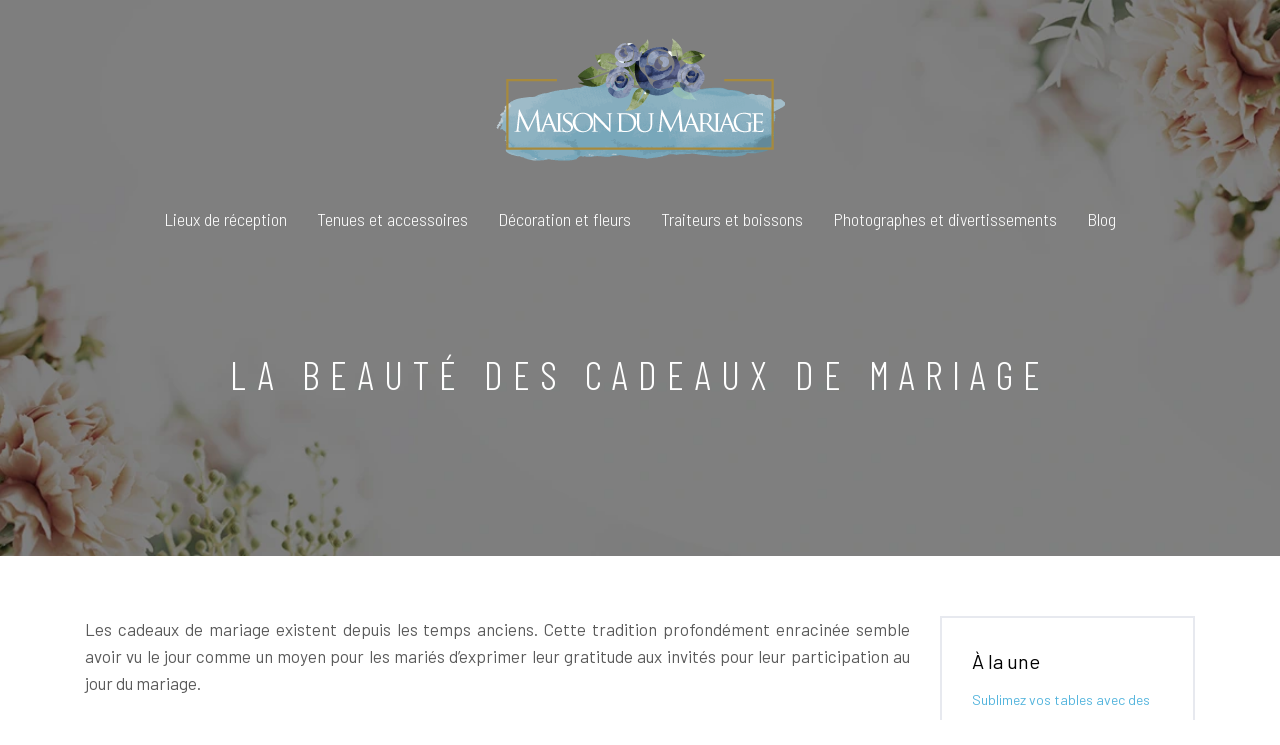

--- FILE ---
content_type: text/html; charset=UTF-8
request_url: https://www.maison-du-mariage.com/la-beaute-des-cadeaux-de-mariage/
body_size: 9628
content:
<!DOCTYPE html>
<html>
<head lang="fr-FR">
<meta charset="UTF-8">
<meta name="viewport" content="width=device-width">
<link rel="shortcut icon" href="/wp-content/uploads/2022/11/favicon.png" /><link val="bridge430" ver="v 3.18.4" />
<meta name='robots' content='max-image-preview:large' />
<link rel='dns-prefetch' href='//fonts.googleapis.com' />
<link rel='dns-prefetch' href='//stackpath.bootstrapcdn.com' />
<title></title><meta name="description" content=""><link rel="alternate" title="oEmbed (JSON)" type="application/json+oembed" href="https://www.maison-du-mariage.com/wp-json/oembed/1.0/embed?url=https%3A%2F%2Fwww.maison-du-mariage.com%2Fla-beaute-des-cadeaux-de-mariage%2F" />
<link rel="alternate" title="oEmbed (XML)" type="text/xml+oembed" href="https://www.maison-du-mariage.com/wp-json/oembed/1.0/embed?url=https%3A%2F%2Fwww.maison-du-mariage.com%2Fla-beaute-des-cadeaux-de-mariage%2F&#038;format=xml" />
<style id='wp-img-auto-sizes-contain-inline-css' type='text/css'>
img:is([sizes=auto i],[sizes^="auto," i]){contain-intrinsic-size:3000px 1500px}
/*# sourceURL=wp-img-auto-sizes-contain-inline-css */
</style>
<style id='wp-block-library-inline-css' type='text/css'>
:root{--wp-block-synced-color:#7a00df;--wp-block-synced-color--rgb:122,0,223;--wp-bound-block-color:var(--wp-block-synced-color);--wp-editor-canvas-background:#ddd;--wp-admin-theme-color:#007cba;--wp-admin-theme-color--rgb:0,124,186;--wp-admin-theme-color-darker-10:#006ba1;--wp-admin-theme-color-darker-10--rgb:0,107,160.5;--wp-admin-theme-color-darker-20:#005a87;--wp-admin-theme-color-darker-20--rgb:0,90,135;--wp-admin-border-width-focus:2px}@media (min-resolution:192dpi){:root{--wp-admin-border-width-focus:1.5px}}.wp-element-button{cursor:pointer}:root .has-very-light-gray-background-color{background-color:#eee}:root .has-very-dark-gray-background-color{background-color:#313131}:root .has-very-light-gray-color{color:#eee}:root .has-very-dark-gray-color{color:#313131}:root .has-vivid-green-cyan-to-vivid-cyan-blue-gradient-background{background:linear-gradient(135deg,#00d084,#0693e3)}:root .has-purple-crush-gradient-background{background:linear-gradient(135deg,#34e2e4,#4721fb 50%,#ab1dfe)}:root .has-hazy-dawn-gradient-background{background:linear-gradient(135deg,#faaca8,#dad0ec)}:root .has-subdued-olive-gradient-background{background:linear-gradient(135deg,#fafae1,#67a671)}:root .has-atomic-cream-gradient-background{background:linear-gradient(135deg,#fdd79a,#004a59)}:root .has-nightshade-gradient-background{background:linear-gradient(135deg,#330968,#31cdcf)}:root .has-midnight-gradient-background{background:linear-gradient(135deg,#020381,#2874fc)}:root{--wp--preset--font-size--normal:16px;--wp--preset--font-size--huge:42px}.has-regular-font-size{font-size:1em}.has-larger-font-size{font-size:2.625em}.has-normal-font-size{font-size:var(--wp--preset--font-size--normal)}.has-huge-font-size{font-size:var(--wp--preset--font-size--huge)}.has-text-align-center{text-align:center}.has-text-align-left{text-align:left}.has-text-align-right{text-align:right}.has-fit-text{white-space:nowrap!important}#end-resizable-editor-section{display:none}.aligncenter{clear:both}.items-justified-left{justify-content:flex-start}.items-justified-center{justify-content:center}.items-justified-right{justify-content:flex-end}.items-justified-space-between{justify-content:space-between}.screen-reader-text{border:0;clip-path:inset(50%);height:1px;margin:-1px;overflow:hidden;padding:0;position:absolute;width:1px;word-wrap:normal!important}.screen-reader-text:focus{background-color:#ddd;clip-path:none;color:#444;display:block;font-size:1em;height:auto;left:5px;line-height:normal;padding:15px 23px 14px;text-decoration:none;top:5px;width:auto;z-index:100000}html :where(.has-border-color){border-style:solid}html :where([style*=border-top-color]){border-top-style:solid}html :where([style*=border-right-color]){border-right-style:solid}html :where([style*=border-bottom-color]){border-bottom-style:solid}html :where([style*=border-left-color]){border-left-style:solid}html :where([style*=border-width]){border-style:solid}html :where([style*=border-top-width]){border-top-style:solid}html :where([style*=border-right-width]){border-right-style:solid}html :where([style*=border-bottom-width]){border-bottom-style:solid}html :where([style*=border-left-width]){border-left-style:solid}html :where(img[class*=wp-image-]){height:auto;max-width:100%}:where(figure){margin:0 0 1em}html :where(.is-position-sticky){--wp-admin--admin-bar--position-offset:var(--wp-admin--admin-bar--height,0px)}@media screen and (max-width:600px){html :where(.is-position-sticky){--wp-admin--admin-bar--position-offset:0px}}

/*# sourceURL=wp-block-library-inline-css */
</style><style id='wp-block-image-inline-css' type='text/css'>
.wp-block-image>a,.wp-block-image>figure>a{display:inline-block}.wp-block-image img{box-sizing:border-box;height:auto;max-width:100%;vertical-align:bottom}@media not (prefers-reduced-motion){.wp-block-image img.hide{visibility:hidden}.wp-block-image img.show{animation:show-content-image .4s}}.wp-block-image[style*=border-radius] img,.wp-block-image[style*=border-radius]>a{border-radius:inherit}.wp-block-image.has-custom-border img{box-sizing:border-box}.wp-block-image.aligncenter{text-align:center}.wp-block-image.alignfull>a,.wp-block-image.alignwide>a{width:100%}.wp-block-image.alignfull img,.wp-block-image.alignwide img{height:auto;width:100%}.wp-block-image .aligncenter,.wp-block-image .alignleft,.wp-block-image .alignright,.wp-block-image.aligncenter,.wp-block-image.alignleft,.wp-block-image.alignright{display:table}.wp-block-image .aligncenter>figcaption,.wp-block-image .alignleft>figcaption,.wp-block-image .alignright>figcaption,.wp-block-image.aligncenter>figcaption,.wp-block-image.alignleft>figcaption,.wp-block-image.alignright>figcaption{caption-side:bottom;display:table-caption}.wp-block-image .alignleft{float:left;margin:.5em 1em .5em 0}.wp-block-image .alignright{float:right;margin:.5em 0 .5em 1em}.wp-block-image .aligncenter{margin-left:auto;margin-right:auto}.wp-block-image :where(figcaption){margin-bottom:1em;margin-top:.5em}.wp-block-image.is-style-circle-mask img{border-radius:9999px}@supports ((-webkit-mask-image:none) or (mask-image:none)) or (-webkit-mask-image:none){.wp-block-image.is-style-circle-mask img{border-radius:0;-webkit-mask-image:url('data:image/svg+xml;utf8,<svg viewBox="0 0 100 100" xmlns="http://www.w3.org/2000/svg"><circle cx="50" cy="50" r="50"/></svg>');mask-image:url('data:image/svg+xml;utf8,<svg viewBox="0 0 100 100" xmlns="http://www.w3.org/2000/svg"><circle cx="50" cy="50" r="50"/></svg>');mask-mode:alpha;-webkit-mask-position:center;mask-position:center;-webkit-mask-repeat:no-repeat;mask-repeat:no-repeat;-webkit-mask-size:contain;mask-size:contain}}:root :where(.wp-block-image.is-style-rounded img,.wp-block-image .is-style-rounded img){border-radius:9999px}.wp-block-image figure{margin:0}.wp-lightbox-container{display:flex;flex-direction:column;position:relative}.wp-lightbox-container img{cursor:zoom-in}.wp-lightbox-container img:hover+button{opacity:1}.wp-lightbox-container button{align-items:center;backdrop-filter:blur(16px) saturate(180%);background-color:#5a5a5a40;border:none;border-radius:4px;cursor:zoom-in;display:flex;height:20px;justify-content:center;opacity:0;padding:0;position:absolute;right:16px;text-align:center;top:16px;width:20px;z-index:100}@media not (prefers-reduced-motion){.wp-lightbox-container button{transition:opacity .2s ease}}.wp-lightbox-container button:focus-visible{outline:3px auto #5a5a5a40;outline:3px auto -webkit-focus-ring-color;outline-offset:3px}.wp-lightbox-container button:hover{cursor:pointer;opacity:1}.wp-lightbox-container button:focus{opacity:1}.wp-lightbox-container button:focus,.wp-lightbox-container button:hover,.wp-lightbox-container button:not(:hover):not(:active):not(.has-background){background-color:#5a5a5a40;border:none}.wp-lightbox-overlay{box-sizing:border-box;cursor:zoom-out;height:100vh;left:0;overflow:hidden;position:fixed;top:0;visibility:hidden;width:100%;z-index:100000}.wp-lightbox-overlay .close-button{align-items:center;cursor:pointer;display:flex;justify-content:center;min-height:40px;min-width:40px;padding:0;position:absolute;right:calc(env(safe-area-inset-right) + 16px);top:calc(env(safe-area-inset-top) + 16px);z-index:5000000}.wp-lightbox-overlay .close-button:focus,.wp-lightbox-overlay .close-button:hover,.wp-lightbox-overlay .close-button:not(:hover):not(:active):not(.has-background){background:none;border:none}.wp-lightbox-overlay .lightbox-image-container{height:var(--wp--lightbox-container-height);left:50%;overflow:hidden;position:absolute;top:50%;transform:translate(-50%,-50%);transform-origin:top left;width:var(--wp--lightbox-container-width);z-index:9999999999}.wp-lightbox-overlay .wp-block-image{align-items:center;box-sizing:border-box;display:flex;height:100%;justify-content:center;margin:0;position:relative;transform-origin:0 0;width:100%;z-index:3000000}.wp-lightbox-overlay .wp-block-image img{height:var(--wp--lightbox-image-height);min-height:var(--wp--lightbox-image-height);min-width:var(--wp--lightbox-image-width);width:var(--wp--lightbox-image-width)}.wp-lightbox-overlay .wp-block-image figcaption{display:none}.wp-lightbox-overlay button{background:none;border:none}.wp-lightbox-overlay .scrim{background-color:#fff;height:100%;opacity:.9;position:absolute;width:100%;z-index:2000000}.wp-lightbox-overlay.active{visibility:visible}@media not (prefers-reduced-motion){.wp-lightbox-overlay.active{animation:turn-on-visibility .25s both}.wp-lightbox-overlay.active img{animation:turn-on-visibility .35s both}.wp-lightbox-overlay.show-closing-animation:not(.active){animation:turn-off-visibility .35s both}.wp-lightbox-overlay.show-closing-animation:not(.active) img{animation:turn-off-visibility .25s both}.wp-lightbox-overlay.zoom.active{animation:none;opacity:1;visibility:visible}.wp-lightbox-overlay.zoom.active .lightbox-image-container{animation:lightbox-zoom-in .4s}.wp-lightbox-overlay.zoom.active .lightbox-image-container img{animation:none}.wp-lightbox-overlay.zoom.active .scrim{animation:turn-on-visibility .4s forwards}.wp-lightbox-overlay.zoom.show-closing-animation:not(.active){animation:none}.wp-lightbox-overlay.zoom.show-closing-animation:not(.active) .lightbox-image-container{animation:lightbox-zoom-out .4s}.wp-lightbox-overlay.zoom.show-closing-animation:not(.active) .lightbox-image-container img{animation:none}.wp-lightbox-overlay.zoom.show-closing-animation:not(.active) .scrim{animation:turn-off-visibility .4s forwards}}@keyframes show-content-image{0%{visibility:hidden}99%{visibility:hidden}to{visibility:visible}}@keyframes turn-on-visibility{0%{opacity:0}to{opacity:1}}@keyframes turn-off-visibility{0%{opacity:1;visibility:visible}99%{opacity:0;visibility:visible}to{opacity:0;visibility:hidden}}@keyframes lightbox-zoom-in{0%{transform:translate(calc((-100vw + var(--wp--lightbox-scrollbar-width))/2 + var(--wp--lightbox-initial-left-position)),calc(-50vh + var(--wp--lightbox-initial-top-position))) scale(var(--wp--lightbox-scale))}to{transform:translate(-50%,-50%) scale(1)}}@keyframes lightbox-zoom-out{0%{transform:translate(-50%,-50%) scale(1);visibility:visible}99%{visibility:visible}to{transform:translate(calc((-100vw + var(--wp--lightbox-scrollbar-width))/2 + var(--wp--lightbox-initial-left-position)),calc(-50vh + var(--wp--lightbox-initial-top-position))) scale(var(--wp--lightbox-scale));visibility:hidden}}
/*# sourceURL=https://www.maison-du-mariage.com/wp-includes/blocks/image/style.min.css */
</style>
<style id='global-styles-inline-css' type='text/css'>
:root{--wp--preset--aspect-ratio--square: 1;--wp--preset--aspect-ratio--4-3: 4/3;--wp--preset--aspect-ratio--3-4: 3/4;--wp--preset--aspect-ratio--3-2: 3/2;--wp--preset--aspect-ratio--2-3: 2/3;--wp--preset--aspect-ratio--16-9: 16/9;--wp--preset--aspect-ratio--9-16: 9/16;--wp--preset--color--black: #000000;--wp--preset--color--cyan-bluish-gray: #abb8c3;--wp--preset--color--white: #ffffff;--wp--preset--color--pale-pink: #f78da7;--wp--preset--color--vivid-red: #cf2e2e;--wp--preset--color--luminous-vivid-orange: #ff6900;--wp--preset--color--luminous-vivid-amber: #fcb900;--wp--preset--color--light-green-cyan: #7bdcb5;--wp--preset--color--vivid-green-cyan: #00d084;--wp--preset--color--pale-cyan-blue: #8ed1fc;--wp--preset--color--vivid-cyan-blue: #0693e3;--wp--preset--color--vivid-purple: #9b51e0;--wp--preset--gradient--vivid-cyan-blue-to-vivid-purple: linear-gradient(135deg,rgb(6,147,227) 0%,rgb(155,81,224) 100%);--wp--preset--gradient--light-green-cyan-to-vivid-green-cyan: linear-gradient(135deg,rgb(122,220,180) 0%,rgb(0,208,130) 100%);--wp--preset--gradient--luminous-vivid-amber-to-luminous-vivid-orange: linear-gradient(135deg,rgb(252,185,0) 0%,rgb(255,105,0) 100%);--wp--preset--gradient--luminous-vivid-orange-to-vivid-red: linear-gradient(135deg,rgb(255,105,0) 0%,rgb(207,46,46) 100%);--wp--preset--gradient--very-light-gray-to-cyan-bluish-gray: linear-gradient(135deg,rgb(238,238,238) 0%,rgb(169,184,195) 100%);--wp--preset--gradient--cool-to-warm-spectrum: linear-gradient(135deg,rgb(74,234,220) 0%,rgb(151,120,209) 20%,rgb(207,42,186) 40%,rgb(238,44,130) 60%,rgb(251,105,98) 80%,rgb(254,248,76) 100%);--wp--preset--gradient--blush-light-purple: linear-gradient(135deg,rgb(255,206,236) 0%,rgb(152,150,240) 100%);--wp--preset--gradient--blush-bordeaux: linear-gradient(135deg,rgb(254,205,165) 0%,rgb(254,45,45) 50%,rgb(107,0,62) 100%);--wp--preset--gradient--luminous-dusk: linear-gradient(135deg,rgb(255,203,112) 0%,rgb(199,81,192) 50%,rgb(65,88,208) 100%);--wp--preset--gradient--pale-ocean: linear-gradient(135deg,rgb(255,245,203) 0%,rgb(182,227,212) 50%,rgb(51,167,181) 100%);--wp--preset--gradient--electric-grass: linear-gradient(135deg,rgb(202,248,128) 0%,rgb(113,206,126) 100%);--wp--preset--gradient--midnight: linear-gradient(135deg,rgb(2,3,129) 0%,rgb(40,116,252) 100%);--wp--preset--font-size--small: 13px;--wp--preset--font-size--medium: 20px;--wp--preset--font-size--large: 36px;--wp--preset--font-size--x-large: 42px;--wp--preset--spacing--20: 0.44rem;--wp--preset--spacing--30: 0.67rem;--wp--preset--spacing--40: 1rem;--wp--preset--spacing--50: 1.5rem;--wp--preset--spacing--60: 2.25rem;--wp--preset--spacing--70: 3.38rem;--wp--preset--spacing--80: 5.06rem;--wp--preset--shadow--natural: 6px 6px 9px rgba(0, 0, 0, 0.2);--wp--preset--shadow--deep: 12px 12px 50px rgba(0, 0, 0, 0.4);--wp--preset--shadow--sharp: 6px 6px 0px rgba(0, 0, 0, 0.2);--wp--preset--shadow--outlined: 6px 6px 0px -3px rgb(255, 255, 255), 6px 6px rgb(0, 0, 0);--wp--preset--shadow--crisp: 6px 6px 0px rgb(0, 0, 0);}:where(.is-layout-flex){gap: 0.5em;}:where(.is-layout-grid){gap: 0.5em;}body .is-layout-flex{display: flex;}.is-layout-flex{flex-wrap: wrap;align-items: center;}.is-layout-flex > :is(*, div){margin: 0;}body .is-layout-grid{display: grid;}.is-layout-grid > :is(*, div){margin: 0;}:where(.wp-block-columns.is-layout-flex){gap: 2em;}:where(.wp-block-columns.is-layout-grid){gap: 2em;}:where(.wp-block-post-template.is-layout-flex){gap: 1.25em;}:where(.wp-block-post-template.is-layout-grid){gap: 1.25em;}.has-black-color{color: var(--wp--preset--color--black) !important;}.has-cyan-bluish-gray-color{color: var(--wp--preset--color--cyan-bluish-gray) !important;}.has-white-color{color: var(--wp--preset--color--white) !important;}.has-pale-pink-color{color: var(--wp--preset--color--pale-pink) !important;}.has-vivid-red-color{color: var(--wp--preset--color--vivid-red) !important;}.has-luminous-vivid-orange-color{color: var(--wp--preset--color--luminous-vivid-orange) !important;}.has-luminous-vivid-amber-color{color: var(--wp--preset--color--luminous-vivid-amber) !important;}.has-light-green-cyan-color{color: var(--wp--preset--color--light-green-cyan) !important;}.has-vivid-green-cyan-color{color: var(--wp--preset--color--vivid-green-cyan) !important;}.has-pale-cyan-blue-color{color: var(--wp--preset--color--pale-cyan-blue) !important;}.has-vivid-cyan-blue-color{color: var(--wp--preset--color--vivid-cyan-blue) !important;}.has-vivid-purple-color{color: var(--wp--preset--color--vivid-purple) !important;}.has-black-background-color{background-color: var(--wp--preset--color--black) !important;}.has-cyan-bluish-gray-background-color{background-color: var(--wp--preset--color--cyan-bluish-gray) !important;}.has-white-background-color{background-color: var(--wp--preset--color--white) !important;}.has-pale-pink-background-color{background-color: var(--wp--preset--color--pale-pink) !important;}.has-vivid-red-background-color{background-color: var(--wp--preset--color--vivid-red) !important;}.has-luminous-vivid-orange-background-color{background-color: var(--wp--preset--color--luminous-vivid-orange) !important;}.has-luminous-vivid-amber-background-color{background-color: var(--wp--preset--color--luminous-vivid-amber) !important;}.has-light-green-cyan-background-color{background-color: var(--wp--preset--color--light-green-cyan) !important;}.has-vivid-green-cyan-background-color{background-color: var(--wp--preset--color--vivid-green-cyan) !important;}.has-pale-cyan-blue-background-color{background-color: var(--wp--preset--color--pale-cyan-blue) !important;}.has-vivid-cyan-blue-background-color{background-color: var(--wp--preset--color--vivid-cyan-blue) !important;}.has-vivid-purple-background-color{background-color: var(--wp--preset--color--vivid-purple) !important;}.has-black-border-color{border-color: var(--wp--preset--color--black) !important;}.has-cyan-bluish-gray-border-color{border-color: var(--wp--preset--color--cyan-bluish-gray) !important;}.has-white-border-color{border-color: var(--wp--preset--color--white) !important;}.has-pale-pink-border-color{border-color: var(--wp--preset--color--pale-pink) !important;}.has-vivid-red-border-color{border-color: var(--wp--preset--color--vivid-red) !important;}.has-luminous-vivid-orange-border-color{border-color: var(--wp--preset--color--luminous-vivid-orange) !important;}.has-luminous-vivid-amber-border-color{border-color: var(--wp--preset--color--luminous-vivid-amber) !important;}.has-light-green-cyan-border-color{border-color: var(--wp--preset--color--light-green-cyan) !important;}.has-vivid-green-cyan-border-color{border-color: var(--wp--preset--color--vivid-green-cyan) !important;}.has-pale-cyan-blue-border-color{border-color: var(--wp--preset--color--pale-cyan-blue) !important;}.has-vivid-cyan-blue-border-color{border-color: var(--wp--preset--color--vivid-cyan-blue) !important;}.has-vivid-purple-border-color{border-color: var(--wp--preset--color--vivid-purple) !important;}.has-vivid-cyan-blue-to-vivid-purple-gradient-background{background: var(--wp--preset--gradient--vivid-cyan-blue-to-vivid-purple) !important;}.has-light-green-cyan-to-vivid-green-cyan-gradient-background{background: var(--wp--preset--gradient--light-green-cyan-to-vivid-green-cyan) !important;}.has-luminous-vivid-amber-to-luminous-vivid-orange-gradient-background{background: var(--wp--preset--gradient--luminous-vivid-amber-to-luminous-vivid-orange) !important;}.has-luminous-vivid-orange-to-vivid-red-gradient-background{background: var(--wp--preset--gradient--luminous-vivid-orange-to-vivid-red) !important;}.has-very-light-gray-to-cyan-bluish-gray-gradient-background{background: var(--wp--preset--gradient--very-light-gray-to-cyan-bluish-gray) !important;}.has-cool-to-warm-spectrum-gradient-background{background: var(--wp--preset--gradient--cool-to-warm-spectrum) !important;}.has-blush-light-purple-gradient-background{background: var(--wp--preset--gradient--blush-light-purple) !important;}.has-blush-bordeaux-gradient-background{background: var(--wp--preset--gradient--blush-bordeaux) !important;}.has-luminous-dusk-gradient-background{background: var(--wp--preset--gradient--luminous-dusk) !important;}.has-pale-ocean-gradient-background{background: var(--wp--preset--gradient--pale-ocean) !important;}.has-electric-grass-gradient-background{background: var(--wp--preset--gradient--electric-grass) !important;}.has-midnight-gradient-background{background: var(--wp--preset--gradient--midnight) !important;}.has-small-font-size{font-size: var(--wp--preset--font-size--small) !important;}.has-medium-font-size{font-size: var(--wp--preset--font-size--medium) !important;}.has-large-font-size{font-size: var(--wp--preset--font-size--large) !important;}.has-x-large-font-size{font-size: var(--wp--preset--font-size--x-large) !important;}
/*# sourceURL=global-styles-inline-css */
</style>

<style id='classic-theme-styles-inline-css' type='text/css'>
/*! This file is auto-generated */
.wp-block-button__link{color:#fff;background-color:#32373c;border-radius:9999px;box-shadow:none;text-decoration:none;padding:calc(.667em + 2px) calc(1.333em + 2px);font-size:1.125em}.wp-block-file__button{background:#32373c;color:#fff;text-decoration:none}
/*# sourceURL=/wp-includes/css/classic-themes.min.css */
</style>
<link rel='stylesheet' id='sow-google-font-barlow condensed-css' href='https://fonts.googleapis.com/css?family=Barlow+Condensed%3A300&#038;ver=7808f48f88a259c0bda2a5b4478257a0' type='text/css' media='all' />
<link rel='stylesheet' id='sow-headline-default-8305a349f45d-css' href='https://www.maison-du-mariage.com/wp-content/uploads/siteorigin-widgets/sow-headline-default-8305a349f45d.css?ver=7808f48f88a259c0bda2a5b4478257a0' type='text/css' media='all' />
<link rel='stylesheet' id='sow-headline-default-0873cc2429a7-css' href='https://www.maison-du-mariage.com/wp-content/uploads/siteorigin-widgets/sow-headline-default-0873cc2429a7.css?ver=7808f48f88a259c0bda2a5b4478257a0' type='text/css' media='all' />
<link rel='stylesheet' id='default-css' href='https://www.maison-du-mariage.com/wp-content/themes/factory-templates-3/style.css?ver=7808f48f88a259c0bda2a5b4478257a0' type='text/css' media='all' />
<link rel='stylesheet' id='bootstrap4-css' href='https://www.maison-du-mariage.com/wp-content/themes/factory-templates-3/css/bootstrap4/bootstrap.min.css?ver=7808f48f88a259c0bda2a5b4478257a0' type='text/css' media='all' />
<link rel='stylesheet' id='font-awesome-css' href='https://stackpath.bootstrapcdn.com/font-awesome/4.7.0/css/font-awesome.min.css?ver=7808f48f88a259c0bda2a5b4478257a0' type='text/css' media='all' />
<link rel='stylesheet' id='global-css' href='https://www.maison-du-mariage.com/wp-content/themes/factory-templates-3/css/global.css?ver=7808f48f88a259c0bda2a5b4478257a0' type='text/css' media='all' />
<link rel='stylesheet' id='style-css' href='https://www.maison-du-mariage.com/wp-content/themes/factory-templates-3/css/template.css?ver=7808f48f88a259c0bda2a5b4478257a0' type='text/css' media='all' />
<link rel='stylesheet' id='animate-css-css' href='https://www.maison-du-mariage.com/wp-content/themes/factory-templates-3/includes/admin/css/animate.min.css?ver=7808f48f88a259c0bda2a5b4478257a0' type='text/css' media='all' />
<script type="text/javascript" src="https://www.maison-du-mariage.com/wp-content/themes/factory-templates-3/js/jquery.min.js?ver=7808f48f88a259c0bda2a5b4478257a0" id="jquery-js"></script>
<link rel="https://api.w.org/" href="https://www.maison-du-mariage.com/wp-json/" /><link rel="alternate" title="JSON" type="application/json" href="https://www.maison-du-mariage.com/wp-json/wp/v2/posts/12" /><link rel="EditURI" type="application/rsd+xml" title="RSD" href="https://www.maison-du-mariage.com/xmlrpc.php?rsd" />
<link rel="canonical" href="https://www.maison-du-mariage.com/la-beaute-des-cadeaux-de-mariage/" />
<link rel='shortlink' href='https://www.maison-du-mariage.com/?p=12' />
<meta name="google-site-verification" content="5a-9gkN3eGNsO5mx6yTQzCqV6GxJUkHM0ImxcKbAp4o" />
<meta name="google-site-verification" content="3Sv8TU86g3ZxeUhKvEZxo-2YyMAqGWQgNmSVeutV9Jg" />
<meta name="google-site-verification" content="N_ensGGStctU8CYD94lTHf7zH6jolNex8b5FsY09Iv0" />
<meta name="google-site-verification" content="4ijya5Mmd91UhoSQ2VgezazdNXcje4psLyMVhVkJWdI" />
<style type="text/css">
  
.default_color_background,.menu-bars{background-color : #9e802e }
.default_color_text,a,h1 span,h2 span,h3 span,h4 span,h5 span,h6 span{color :#9e802e }
.navigation li a,.navigation li.disabled,.navigation li.active a,.owl-dots .owl-dot.active span,.owl-dots .owl-dot:hover span{background-color: #9e802e;}
.block-spc{border-color:#9e802e}
.default_color_border{border-color : #9e802e }
.fa-bars,.overlay-nav .close{color: #9e802e;}
nav li a:after{background-color: #9e802e;}
a{color : #55b5dd }
a:hover{color : #9e802e }
.archive h2 a{color :#000000}
.main-menu,.bottom-menu{background-color:transparent;}
body:not(.home) .main-menu{position: absolute;}
.scrolling-down{background-color:#ffffff;}
@media (max-width: 1199px){.main-menu{background-color:#d5c391;}}
.sub-menu,.sliding-menu{background-color:#ffffff;}
.main-menu{box-shadow: none;-moz-box-shadow: none;-webkit-box-shadow: none;}
.main-menu{padding : 0px 0px 0px 0px }
.main-menu.scrolling-down{padding : 0px 0px 0px 0px!important; }
.main-menu.scrolling-down{-webkit-box-shadow: 0 2px 13px 0 rgba(0, 0, 0, .1);-moz-box-shadow: 0 2px 13px 0 rgba(0, 0, 0, .1);box-shadow: 0 2px 13px 0 rgba(0, 0, 0, .1);}   
nav li a{font-size:18px;}
nav li a{line-height:28px;}
nav li a{color:#ffffff!important;}
nav li:hover > a,.current-menu-item > a{color:#A4D0E2!important;}
.archive h1{color:#000000!important;}
.archive h1,.single h1{text-align:center!important;}
.single h1{color:#ffffff!important;}
#logo{padding:6px;}
.archive .readmore{background-color:#000000;}
.archive .readmore{color:#ffffff;}
.archive .readmore:hover{background-color:#9e802e;}
.archive .readmore:hover{color:#ffffff;}
.archive .readmore{padding:10px 15px 10px 15px;}
.scrolling-down .logo-main{display: none;}
.scrolling-down .logo-sticky{display:inline-block;}
.home .post-content p a{color:#A4D0E2}
.home .post-content p a:hover{color:#9e802e}
.subheader{padding:350px 0px 150px}
footer{padding:200px 0px 0px}
.home footer a{color:#9e802e}
.single h2{font-size:25px!important}    
.single h3{font-size:23px!important}    
.single h4{font-size:21px!important}    
.single h5{font-size:20px!important}    
.single h6{font-size:19px!important}    
@media(max-width: 1024px){.main-menu.scrolling-down{position: fixed !important;}}
.scrolling-down #logo img { height: auto;}
.widget_sidebar .sidebar-widget {
    font-size: 20px;
    color: #000;
    margin-bottom: 10px;
}
.single .post-data ul{padding: 0 0 0 15px;}
.single .blog-post-content{text-align:justify}
.single h2, .single h3, .single h4, .single h5, .single h6 {margin-top:15px;  text-align: left;  line-height: 32px;  letter-spacing: 2px;}
.single .blog-post-content img{padding:10px 0 15px;}
.nav-post-cat{padding-top:20px;}
</style>
</head>
<body class="wp-singular post-template-default single single-post postid-12 single-format-standard wp-theme-factory-templates-3 catid-1 " style="">
	
<div class="main-menu normal-menu menu-to-right hide-logo stack_center">
<div class="container-fluid">
<div class="text-center">


<a id="logo-ma" href="https://www.maison-du-mariage.com">
<img class="logo-main" src="/wp-content/uploads/2022/11/maison-du-mariage-6.png" alt="logo">
<img class="logo-sticky" src="/wp-content/uploads/2022/11/maison-du-mariage-6.png" alt="logo"></a>

	

</div>
</div>
<div class="container-fluid">	
<nav class="navbar navbar-expand-xl pl-0 pr-0">

<a id="logo" href="https://www.maison-du-mariage.com">
<img class="logo-main" src="/wp-content/uploads/2022/11/maison-du-mariage-6.png" alt="logo">
<img class="logo-sticky" src="/wp-content/uploads/2022/11/maison-du-mariage-6.png" alt="logo"></a>
	
<button class="navbar-toggler" type="button" data-toggle="collapse" data-target="#navbarsExample06" aria-controls="navbarsExample06" aria-expanded="false" aria-label="Toggle navigation">
<span class="navbar-toggler-icon">
<div class="menu_btn">	
<div class="menu-bars"></div>
<div class="menu-bars"></div>
<div class="menu-bars"></div>
</div>
</span>
</button> 
<div class="collapse navbar-collapse" id="navbarsExample06">
<ul id="main-menu" class="navbar-nav ml-auto mr-auto"><li id="menu-item-270" class="menu-item menu-item-type-taxonomy menu-item-object-category"><a href="https://www.maison-du-mariage.com/lieux-de-reception/">Lieux de réception</a></li>
<li id="menu-item-272" class="menu-item menu-item-type-taxonomy menu-item-object-category"><a href="https://www.maison-du-mariage.com/tenues-et-accessoires/">Tenues et accessoires</a></li>
<li id="menu-item-269" class="menu-item menu-item-type-taxonomy menu-item-object-category"><a href="https://www.maison-du-mariage.com/decoration-et-fleurs/">Décoration et fleurs</a></li>
<li id="menu-item-273" class="menu-item menu-item-type-taxonomy menu-item-object-category"><a href="https://www.maison-du-mariage.com/traiteurs-et-boissons/">Traiteurs et boissons</a></li>
<li id="menu-item-271" class="menu-item menu-item-type-taxonomy menu-item-object-category"><a href="https://www.maison-du-mariage.com/photographes-et-divertissements/">Photographes et divertissements</a></li>
<li id="menu-item-268" class="menu-item menu-item-type-taxonomy menu-item-object-category current-post-ancestor current-menu-parent current-post-parent"><a href="https://www.maison-du-mariage.com/blog/">Blog</a></li>
</ul></div>
</nav>
</div>
</div>
<div class="main">
	<div class="subheader" style="background-position:center;background-image:url(/wp-content/uploads/2022/11/img-cat.webp);">
<div id="mask" style=""></div>	<div class="container"><h1 class="title">La beauté des cadeaux de mariage</h1></div>
</div>
<div class="container">
<div class="row">
<div class="post-data col-md-9 col-lg-9 col-xs-12">
<div class="blog-post-content">
<p>Les cadeaux de mariage existent depuis les temps anciens. Cette tradition profondément enracinée semble avoir vu le jour comme un moyen pour les mariés d&rsquo;exprimer leur gratitude aux invités pour leur participation au jour du mariage.</p>

<p>L&rsquo;idée des faveurs de réception de mariage a évolué pour devenir la façon actuelle pour les mariés de laisser leurs invités emporter une partie de la magie de leur journée spéciale. Sous différentes formes, couleurs et tailles, les faveurs de mariage sont devenues le moyen par lequel les couples disent « Merci d&rsquo;avoir partagé ce jour spécial avec nous » à leurs invités. Les faveurs de réception de mariage peuvent également représenter une extension de la personnalité du couple car les faveurs de mariage, très souvent, reflètent le thème du mariage.</p>

<p>Avec une liste d&rsquo;invités de 150 personnes, la tâche de confectionner les dragées de mariage peut sembler décourageante. C&rsquo;est pourquoi il existe des vendeurs spécialisés dans les faveurs de mariage. Ces entreprises se consacrent à la commande, à l&#8217;emballage et à la personnalisation des cadeaux de mariage. Des entreprises réputées se chargent également de l&rsquo;expédition des cadeaux de mariage sur le lieu de réception. Il est tout à fait logique de commander vos faveurs de mariage auprès de magasins spécialisés dans les faveurs de mariage, car ils connaissent bien le secteur et peuvent vous aider à adapter la faveur à votre budget de mariage. Ces vendeurs de mariage disposent d&rsquo;une large gamme de produits liés au mariage parmi lesquels vous pouvez choisir.</p>
<h2></h2>
<h2>Comment choisir vos cadeaux de mariage ?</h2>
<p>Il existe de nombreux types de cadeaux de mariage disponibles pour les futurs mariés. Les futurs mariés doivent tenir compte de leur budget et du thème de leur mariage lorsqu&rsquo;ils choisissent leurs cadeaux de mariage. Les couleurs de votre mariage peuvent être reportées sur les couleurs de vos cadeaux de mariage.</p>

<p>Vous trouverez ci-dessous une liste de cadeaux de mariage qui feront de merveilleux souvenirs pour vos invités.</p>

<h2>Faveurs de mariage comestibles</h2>

<ul>
<li>Chocolats personnalisés</li>
<li>Cœurs en chocolat emballés dans une feuille d&rsquo;aluminium</li>
<li>Fleurs en chocolat emballées dans du papier d&rsquo;aluminium</li>
<li>Menthes</li>
<li>Cœurs de conversion de mariage</li>
</ul>

<h2>Faveurs de mariage non comestibles</h2>

<p>Quelles que soient les faveurs de mariage que vous choisirez pour votre journée spéciale, l&rsquo;idée de distribuer des faveurs est une bonne idée, et vous devriez en profiter. Quelle merveilleuse façon de faire savoir à vos invités que vous appréciez leur présence à votre mariage.</p>






<div class="row nav-post-cat"><div class="col-6"><a href="https://www.maison-du-mariage.com/tables-de-mariage-dispositions-florales-qui-impressionnent/"><i class="fa fa-arrow-left" aria-hidden="true"></i>Tables de mariage : dispositions florales qui impressionnent</a></div><div class="col-6"><a href="https://www.maison-du-mariage.com/preparez-une-planification-parfaite-pour-votre-mariage/"><i class="fa fa-arrow-left" aria-hidden="true"></i>Préparez une planification parfaite pour votre mariage</a></div></div>
	
</div>


</div>
<div class="col-md-3 col-xs-12 col-lg-3">
<div class="sidebar">
<div class="widget-area">



<div class='widget_sidebar'><div class='sidebar-widget'>À la une</div><div class='textwidget sidebar-ma'><div class="row mb-2"><div class="col-12"><a href="https://www.maison-du-mariage.com/sublimez-vos-tables-avec-des-arrangements-floraux-champetres/">Sublimez vos tables avec des arrangements floraux champêtres</a></div></div><div class="row mb-2"><div class="col-12"><a href="https://www.maison-du-mariage.com/comment-realiser-un-cocktail-rose-limonade-grenadine-rafraichissant/">Comment réaliser un cocktail rosé-limonade-grenadine rafraîchissant ?</a></div></div><div class="row mb-2"><div class="col-12"><a href="https://www.maison-du-mariage.com/creer-une-ambiance-guinguette-authentique-pour-votre-celebration/">Créer une ambiance guinguette authentique pour votre célébration</a></div></div><div class="row mb-2"><div class="col-12"><a href="https://www.maison-du-mariage.com/planning-mariage-organisation-methodique-et-efficace/">Planning mariage : organisation méthodique et efficace</a></div></div><div class="row mb-2"><div class="col-12"><a href="https://www.maison-du-mariage.com/chemins-de-table-naturels-l-herbe-comme-element-decoratif/">Chemins de table naturels : l&rsquo;herbe comme élément décoratif</a></div></div><div class="row mb-2"><div class="col-12"><a href="https://www.maison-du-mariage.com/menu-mariage-chevalet-presentations-originales-et-soignees/">Menu mariage chevalet : présentations originales et soignées</a></div></div></div></div></div><div class='widget_sidebar'><div class='sidebar-widget'>Articles similaires</div><div class='textwidget sidebar-ma'><div class="row mb-2"><div class="col-12"><a href="https://www.maison-du-mariage.com/idees-creatives-pour-mariage-personnalise/">Idées créatives pour mariage personnalisé</a></div></div><div class="row mb-2"><div class="col-12"><a href="https://www.maison-du-mariage.com/planning-organisation-mariage-etapes-cles-mois-par-mois/">Planning organisation mariage : étapes clés mois par mois</a></div></div><div class="row mb-2"><div class="col-12"><a href="https://www.maison-du-mariage.com/recettes-professionnelles-pour-un-service-traiteur-reussi/">Recettes professionnelles pour un service traiteur réussi</a></div></div><div class="row mb-2"><div class="col-12"><a href="https://www.maison-du-mariage.com/organiser-son-mariage-le-guide-complet/">Organiser son mariage : le guide complet</a></div></div></div></div>
<style>
	.nav-post-cat .col-6 i{
		display: inline-block;
		position: absolute;
	}
	.nav-post-cat .col-6 a{
		position: relative;
	}
	.nav-post-cat .col-6:nth-child(1) a{
		padding-left: 18px;
		float: left;
	}
	.nav-post-cat .col-6:nth-child(1) i{
		left: 0;
	}
	.nav-post-cat .col-6:nth-child(2) a{
		padding-right: 18px;
		float: right;
	}
	.nav-post-cat .col-6:nth-child(2) i{
		transform: rotate(180deg);
		right: 0;
	}
	.nav-post-cat .col-6:nth-child(2){
		text-align: right;
	}
</style>




</div>
</div>
</div>
<script type="text/javascript">
$(document).ready(function() {
$( ".blog-post-content img" ).on( "click", function() {
var url_img = $(this).attr('src');
$('.img-fullscreen').html("<div><img src='"+url_img+"'></div>");
$('.img-fullscreen').fadeIn();
});
$('.img-fullscreen').on( "click", function() {
$(this).empty();
$('.img-fullscreen').hide();
});
});
</script>
</div>
  


</div>
</div>


<footer  style="background-image:url(https://bridge430.art-designing.com/wp-content/uploads/2022/09/bottom-image-1536x137-2.png);background-color:#f4f5f3">
<div class="container">
<div class="row">
<div class="col-md-4 col-xs-12 w1">
<div class="widget_footer"><div
			
			class="so-widget-sow-headline so-widget-sow-headline-default-8305a349f45d"
			
		><div class="sow-headline-container ">
							<p class="sow-headline">
						Budget de mariage						</p>
												<p class="sow-sub-headline">
						Préparez un mariage à la hauteur de vos attentes et ceci peu importe votre budget, en suivant les conseils dans ce guide.						</p>
						</div>
</div></div></div>
<div class="col-md-4 col-xs-12 w2">
<div class="widget_footer"><div class="wp-block-image">
<figure class="aligncenter size-full"><img loading="lazy" decoding="async" width="300" height="140" src="https://www.maison-du-mariage.com/wp-content/uploads/2022/11/maison-du-mariage-6.png" alt="" class="wp-image-205"/></figure>
</div></div><div class="widget_footer"><div
			
			class="so-widget-sow-headline so-widget-sow-headline-default-0873cc2429a7"
			
		><div class="sow-headline-container ">
							<p class="sow-sub-headline">
						Apprenez toutes les démarches de cérémonie de mariage grâce à ce guide.						</p>
						</div>
</div></div></div>
<div class="col-md-4 col-xs-12 w3">
<div class="widget_footer"><div
			
			class="so-widget-sow-headline so-widget-sow-headline-default-8305a349f45d"
			
		><div class="sow-headline-container ">
							<p class="sow-headline">
						Rétroplanning de mariage						</p>
												<p class="sow-sub-headline">
						Passez toutes les étapes des préparatifs de mariage avec sérénité, grâce à un bon rétroplanning de mariage.						</p>
						</div>
</div></div></div>
</div>
</div>
<div class='copyright'>
<div class='container'>
<div class='row'>
<div class='col-12'>
Vivez un mariage unique et exceptionnel !</div>
</div>
</div>
</footer>

<script type="speculationrules">
{"prefetch":[{"source":"document","where":{"and":[{"href_matches":"/*"},{"not":{"href_matches":["/wp-*.php","/wp-admin/*","/wp-content/uploads/*","/wp-content/*","/wp-content/plugins/*","/wp-content/themes/factory-templates-3/*","/*\\?(.+)"]}},{"not":{"selector_matches":"a[rel~=\"nofollow\"]"}},{"not":{"selector_matches":".no-prefetch, .no-prefetch a"}}]},"eagerness":"conservative"}]}
</script>
<p class="text-center" style="margin-bottom: 0px"><a href="/plan-du-site/">Plan du site</a></p>	<script>
	jQuery(document).ready(function($){
		'use strict';
		if ( 'function' === typeof WOW ) {
			new WOW().init();
		}
	});
	</script>
	<script type="text/javascript" src="https://www.maison-du-mariage.com/wp-content/themes/factory-templates-3/js/bootstrap.min.js" id="bootstrap4-js"></script>
<script type="text/javascript" src="https://www.maison-du-mariage.com/wp-content/themes/factory-templates-3/includes/admin/js/wow.min.js" id="wow-js"></script>
<script type="text/javascript" src="https://www.maison-du-mariage.com/wp-content/themes/factory-templates-3/js/rellax.min.js" id="rellax-js"></script>
<script type="text/javascript" src="https://www.maison-du-mariage.com/wp-content/themes/factory-templates-3/js/default_script.js" id="default_script-js"></script>



<script type="text/javascript">
jQuery('.remove-margin-bottom').parent(".so-panel").css("margin-bottom","0px");

let calcScrollValue = () => {
  let scrollProgress = document.getElementById("progress");
  let progressValue = document.getElementById("back_to_top");
  let pos = document.documentElement.scrollTop;
  let calcHeight = document.documentElement.scrollHeight - document.documentElement.clientHeight;
  let scrollValue = Math.round((pos * 100) / calcHeight);
  if (pos > 500) {
    progressValue.style.display = "grid";
  } else {
    progressValue.style.display = "none";
  }
  scrollProgress.addEventListener("click", () => {
    document.documentElement.scrollTop = 0;
  });
  scrollProgress.style.background = `conic-gradient( ${scrollValue}%, #fff ${scrollValue}%)`;
};
window.onscroll = calcScrollValue;
window.onload = calcScrollValue;



</script>
<script type="text/javascript">
var nav = jQuery('.main-menu:not(.creative-menu-open)');
var menu_height = jQuery(".main-menu").height();  
jQuery(window).scroll(function () { 
if (jQuery(this).scrollTop() > 125) { 
nav.addClass("fixed-menu");
jQuery(".main-menu").addClass("scrolling-down");
jQuery("#before-menu").css("height",menu_height);
setTimeout(function(){ jQuery('.fixed-menu').css("top", "0"); },600)
} else {
jQuery(".main-menu").removeClass("scrolling-down");
nav.removeClass("fixed-menu");
jQuery("#before-menu").css("height","0px");
jQuery('.fixed-menu').css("top", "-200px");
nav.attr('style', '');
}
});
</script>


<div class="img-fullscreen"></div>

 

</body>
</html>   

--- FILE ---
content_type: text/css
request_url: https://www.maison-du-mariage.com/wp-content/uploads/siteorigin-widgets/sow-headline-default-8305a349f45d.css?ver=7808f48f88a259c0bda2a5b4478257a0
body_size: 210
content:
.so-widget-sow-headline-default-8305a349f45d .sow-headline-container p.sow-headline {
  font-family: Barlow Condensed;
  font-weight: 300;
  
  text-align: center;
  color: #9e802e;
  line-height: 34px;
  font-size: 24px;
  
  
}
@media (max-width: 780px) {
  .so-widget-sow-headline-default-8305a349f45d .sow-headline-container p.sow-headline {
    text-align: center;
  }
}
.so-widget-sow-headline-default-8305a349f45d .sow-headline-container p.sow-headline a {
  color: #9e802e;
}
.so-widget-sow-headline-default-8305a349f45d .sow-headline-container p.sow-sub-headline {
  
  text-align: center;
  color: #5a5a5a;
  line-height: 27px;
  font-size: 17px;
  
  
}
@media (max-width: 780px) {
  .so-widget-sow-headline-default-8305a349f45d .sow-headline-container p.sow-sub-headline {
    text-align: center;
  }
}
.so-widget-sow-headline-default-8305a349f45d .sow-headline-container p.sow-sub-headline a {
  color: #5a5a5a;
}
.so-widget-sow-headline-default-8305a349f45d .sow-headline-container .decoration {
  line-height: 0em;
  text-align: center;
  margin-top: 20px;
  margin-bottom: 20px;
}
@media (max-width: 780px) {
  .so-widget-sow-headline-default-8305a349f45d .sow-headline-container .decoration {
    text-align: center;
  }
}
.so-widget-sow-headline-default-8305a349f45d .sow-headline-container .decoration .decoration-inside {
  height: 1px;
  display: inline-block;
  border-top: 1px none #eeeeee;
  width: 100%;
  max-width: 80%;
}
.so-widget-sow-headline-default-8305a349f45d .sow-headline-container *:first-child {
  margin-top: 0 !important;
}
.so-widget-sow-headline-default-8305a349f45d .sow-headline-container *:last-child {
  margin-bottom: 0 !important;
}

--- FILE ---
content_type: text/css
request_url: https://www.maison-du-mariage.com/wp-content/uploads/siteorigin-widgets/sow-headline-default-0873cc2429a7.css?ver=7808f48f88a259c0bda2a5b4478257a0
body_size: 176
content:
.so-widget-sow-headline-default-0873cc2429a7 .sow-headline-container p.sow-headline {
  
  text-align: left;
  
  line-height: 1.4em;
  
  
  
}
@media (max-width: 780px) {
  .so-widget-sow-headline-default-0873cc2429a7 .sow-headline-container p.sow-headline {
    text-align: left;
  }
}
.so-widget-sow-headline-default-0873cc2429a7 .sow-headline-container p.sow-sub-headline {
  
  text-align: center;
  color: #5a5a5a;
  line-height: 27px;
  font-size: 17px;
  
  
}
@media (max-width: 780px) {
  .so-widget-sow-headline-default-0873cc2429a7 .sow-headline-container p.sow-sub-headline {
    text-align: center;
  }
}
.so-widget-sow-headline-default-0873cc2429a7 .sow-headline-container p.sow-sub-headline a {
  color: #5a5a5a;
}
.so-widget-sow-headline-default-0873cc2429a7 .sow-headline-container .decoration {
  line-height: 0em;
  text-align: center;
  margin-top: 20px;
  margin-bottom: 20px;
}
@media (max-width: 780px) {
  .so-widget-sow-headline-default-0873cc2429a7 .sow-headline-container .decoration {
    text-align: center;
  }
}
.so-widget-sow-headline-default-0873cc2429a7 .sow-headline-container .decoration .decoration-inside {
  height: 1px;
  display: inline-block;
  border-top: 1px none #eeeeee;
  width: 100%;
  max-width: 80%;
}
.so-widget-sow-headline-default-0873cc2429a7 .sow-headline-container *:first-child {
  margin-top: 0 !important;
}
.so-widget-sow-headline-default-0873cc2429a7 .sow-headline-container *:last-child {
  margin-bottom: 0 !important;
}

--- FILE ---
content_type: text/css
request_url: https://www.maison-du-mariage.com/wp-content/themes/factory-templates-3/css/template.css?ver=7808f48f88a259c0bda2a5b4478257a0
body_size: 968
content:
@import url(https://fonts.googleapis.com/css2?family=EB+Garamond:ital@1&display=swap);@import url(https://fonts.googleapis.com/css2?family=Barlow+Condensed:wght@300;400&display=swap);@import url(https://fonts.googleapis.com/css2?family=Barlow+Semi+Condensed:wght@300&display=swap);@import url(https://fonts.googleapis.com/css2?family=Barlow&display=swap);.block-de-deux:after,.block-de-deux:before{left:50%;top:0;content:'';position:absolute}body{font-family:Barlow;font-size:17px;line-height:27px;color:#5a5a5a;font-weight:400}h1,h2,h3{font-family:Barlow condensed;text-transform:uppercase}h1,nav li a{font-weight:300}h1{letter-spacing:10px}h2{letter-spacing:15px}h2,h3{font-weight:400}.small-size-char{font-family:EB Garamond;font-weight:400;font-style:italic;font-size:27px;line-height:37px;color:#fff;text-transform:initial;letter-spacing:normal}.block-de-deux:before{background-color:#a5893d;width:13px;height:13px;border-radius:50%}.block-de-deux:after{width:1px;background:0 0!important;border-right:1px dashed #a5893d;margin-left:6px;right:50%;height:100%}.icon-left-right{position:relative;color:#000}.icon-left-right:after,.icon-left-right:before{content:'';width:91px;height:86px;position:absolute;display:inline-block;margin-bottom:-30px!important;background-repeat:no-repeat;top:-30px}.icon-left-right:before{background-image:url(/wp-content/uploads/2022/09/home-image-2-1.png);left:-90px}.icon-left-right:after{background-image:url(/wp-content/uploads/2022/09/home-image-5.png);right:-90px}nav li a{font-family:Barlow Semi Condensed;white-space:normal!important}.main-menu:not(.scrolling-down){padding-top:30px}.sub-menu>li{padding:20px 15px!important;border-bottom:1px solid rgba(0,0,0,.1)}.main-menu ul li{padding:35px 15px;text-align:left!important}#main-menu{margin-left:auto!important;margin-right:auto!important}.main-menu ul li .sub-menu{margin-top:35px;min-width:230px}.menu-item-has-children:after{top:30px;color:#9e802e}.navbar{padding:0!important}.scrolling-down nav .sub-menu li a{color:#8ab0b1!important}.scrolling-down nav .sub-menu li:hover a,.sub-menu li:hover a{color:#9e802e!important}footer{background-repeat:no-repeat;background-position:top center}footer .copyright{border-top:1px dashed #8ab0b1!important;color:#5a5a5a;text-align:center;position:relative;margin-top:70px;padding:30px 0}.widget_sidebar{border:2px solid #e7e9ef;padding:30px;margin-bottom:30px}.single h2{font-size:22px!important;font-weight:700!important}.archive h2{font-size:24px!important}@media (max-width:1024px){.home h1,.home h2{letter-spacing:5px}.banner{height:85vh!important}.main-menu:not(.scrolling-down){padding-top:0!important}.menu-to-left,.menu-to-right{min-width:100%!important}.logo-center #logo img{height:60px!important}.main-menu.scrolling-down .logo-mobile,.scrolling-down .text-center{display:none!important}.main-menu>.container-fluid{padding-left:0!important;padding-right:0!important}.home h1{line-height:50px!important;font-size:40px!important}.home h2{line-height:40px!important;font-size:30px!important}.home h3{line-height:28px!important;font-size:18px!important}.main-menu ul li{padding:20px 15px 10px}.main-menu ul li .sub-menu{margin-top:10px;min-width:100%;background-color:#f8f8f8;box-shadow:0 2px 13px 0 rgb(0 0 0 / 2%);position:relative}.subheader{padding:70px 0!important}}@media (max-width:960px){.home h1{line-height:40px!important;font-size:30px!important}.home h2{line-height:35px!important;font-size:25px!important}}@media (max-width:375px){.block-de-deux:after,.block-de-deux:before{display:none!important}.icon-left-right:after,.icon-left-right:before{background-size:70%;top:0!important}.icon-left-right:after{right:-140px}}